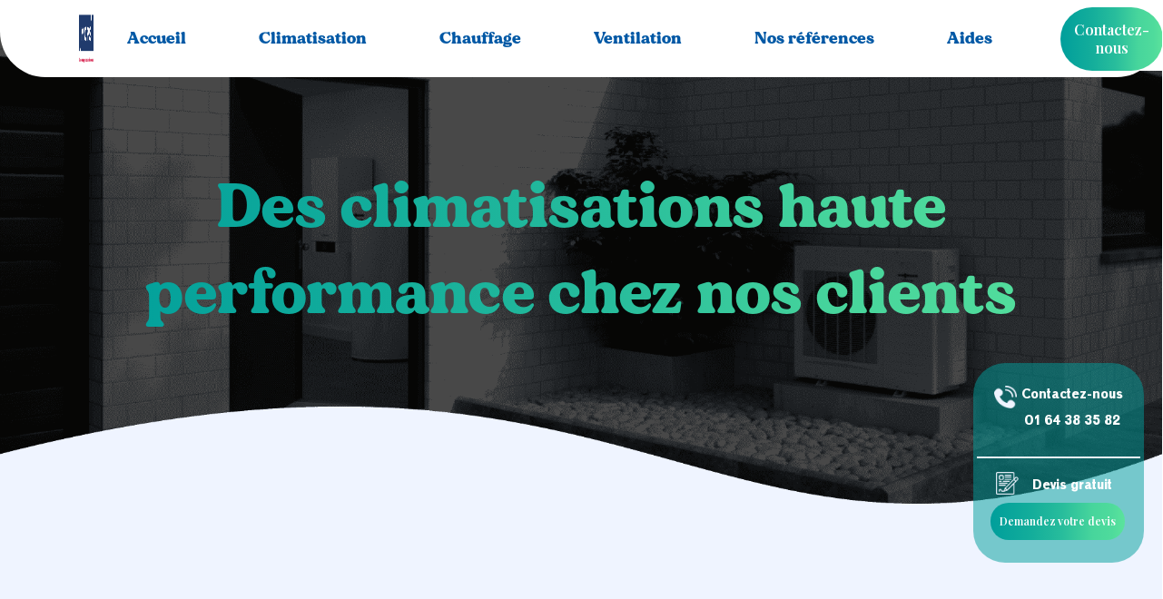

--- FILE ---
content_type: text/html; charset=UTF-8
request_url: https://www.mgps-idf.com/normal
body_size: 2876
content:
<!doctype html>
<html>
<head>
    <meta http-equiv='Content-Type' content='text/html; charset=utf-8' />

    <meta charset="UTF-8">
    <meta http-equiv="X-UA-Compatible" content="IE=edge">
    <meta name="viewport" content="width=device-width, initial-scale=1.0">
    <link href="https://fonts.googleapis.com/css?family=Heebo:400,700|Lato:400,700&display=swap" rel="stylesheet">
    <link rel="stylesheet" href="https://unpkg.com/aos@next/dist/aos.css" />
    <link rel="stylesheet" href="../assets/css/style.css">
    <link rel="icon" href="../assets/img/favicon.1.png" type="image/x-icon" />
    <script src="https://ajax.googleapis.com/ajax/libs/jquery/3.5.1/jquery.min.js"></script>
    <script defer src="../assets/js/popper.min.js"></script>
    <script defer src="../assets/js/bootstrap.min.js"></script>
    <script async src="https://www.googletagmanager.com/gtag/js?id=G-PQXL9JVT7X"></script>
    <script>
        window.dataLayer = window.dataLayer || [];
        function gtag() { dataLayer.push(arguments); }
        gtag('js', new Date());

        gtag('config', 'G-PQXL9JVT7X');
    </script>
    <title>Découvrez toutes nos prestations chez notre client Normal.</title>
<meta property="og:title" content="Découvrez toutes nos prestations chez notre client Normal." />
<meta property="og:locale" content="fr_FR" />
<meta name="description" content="Nous sommes les spécialistes dans la climatisation et dans le traitement de l'air,  voici tous les travaux réalisés dans notre entreprise ! Contactez-nous." />
<meta property="og:description" content="Nous sommes les spécialistes dans la climatisation et dans le traitement de l'air,  voici tous les travaux réalisés dans notre entreprise ! Contactez-nous." />
<meta name="keywords" content="Travaux Normal" />
<link rel="canonical" href="https://www.mgps-idf.com/normal" />
<meta property="og:url" content="https://www.mgps-idf.com/normal" />
<meta property="og:site_name" content="BHInternet" />
<script type="application/ld+json">
{
"@context":"https://schema.org",
"@type":"WebSite",
"url":"https://www.mgps-idf.com/normal",
"description":"Nous sommes les spécialistes dans la climatisation et dans le traitement de l'air,  voici tous les travaux réalisés dans notre entreprise ! Contactez-nous.",
"name":"Découvrez toutes nos prestations chez notre client Normal."
}
</script>
</head>

<body>
  <section class="Navbar navbar-main fixedNav">
    <nav class="navbar navbar-expand-lg fixedNav p-0">
        <div class="container-fluid">
            <div class="Navbar_image">
                <a href="/"><img src="./assets/img/logo.png" class="Navbar_image-img" alt="Logo MGPS" /></a>
            </div>
            <button class="navbar-toggler mr-5" type="button" data-toggle="collapse" data-target="#navbarNav"
                aria-controls="navbarNav" aria-expanded="false" aria-label="Toggle navigation">
                <i class="fa fa-bars fa-2x toggle-button" aria-hidden="true"></i>
            </button>
            <div class="collapse navbar-collapse Navbar_nav-collapse" id="navbarNav">
                <ul class="navbar-nav Navbar_nav mr-auto">
                    <li class="nav-item Navbar_nav-item m-0 p-0">
                        <a class="nav-link Navbar_nav-link" href="/">Accueil</a>
                    </li>
                    <li class="nav-item Navbar_nav-item m-0 p-0">
                        <a class="nav-link Navbar_nav-link" href="/climatisation-77">Climatisation</a>
                    </li>
                    <li class="nav-item Navbar_nav-item m-0 p-0">
                        <a class="nav-link Navbar_nav-link" href="/chauffage">Chauffage</a>
                    </li>
                    <li class="nav-item Navbar_nav-item m-0 p-0">
                        <a class="nav-link Navbar_nav-link" href="/ventilation">Ventilation</a>
                    </li>
                    <li class="nav-item Navbar_nav-item m-0 p-0">
                        <a class="nav-link Navbar_nav-link" href="/nos-travaux">Nos références</a>
                    </li>
                    <li class="nav-item Navbar_nav-item m-0 p-0">
                        <a class="nav-link Navbar_nav-link" href="/aides">Aides</a>
                    </li>
                </ul>
                <ul class="navbar-nav Navbar_nav mr-auto">
                    <li class="nav-item Navbar_nav-item m-0 p-0 ml-auto">
                        <a class="nav-link Navbar_nav-btn" href="/contact">Contactez-nous</a>
                    </li>
                </ul>
            </div>
        </div>
    </nav>
</section>

  

  <div class="">
    <section class="banner-3 bg-blue">
    <div class="container">
        <div class="banner_content">
            <h1 class="banner_content-title">Des climatisations haute performance chez nos clients</h1>
        </div>
    </div>
</section>

<section class="travaux bg-blue p-t-10">
    <div class="container">
        <section>
            <div class="row justify-content-center mb-5 pb-5">
                <div class="col-md-6">
                    <button class="travaux_link to-nos-travaux-professional">
                        <div class="travaux_button">
                            <div class="travaux_button-image">
                                <img src="./assets/img/man.png" class="travaux_button-image--img" alt="Image de couverture Professionnel" />
                                <p class="travaux_button-title">Professionnel</p>
                            </div>
                        </div>
                    </button>
                </div>
                <div class="col-md-6">
                    <button href="" class="travaux_link to-nos-travaux-particulier">
                        <div class="travaux_button mt-5">
                            <div class="travaux_button-image">
                                <img src="./assets/img/persons.png" class="travaux_button-image--img" alt="logo particuliers" />
                                <p class="travaux_button-title">Particulier</p>
                            </div>
                        </div>
                    </button>
                </div>
            </div>
        </section>
        <div class="bg-blue travaux_padding" id="normal">
            <div class="travaux_card">
                <div class="row">
                    <div class="col-md-8 m-0 p-0">
                        <div class="travaux_card-content">
                            <ul class="travaux_card-content-ul">
                                <li class="travaux_card-content-li">
                                    <h2 class="travaux_card-content-title dot-before">Professionnel</h2>
                                </li>
                                <li class="travaux_card-content-li">
                                    <h2 class="travaux_card-content-title dot-before">Climatisation (Mitsubishi Electric) : </h2>
                                    <p class="travaux_card-content-p">4 unités intérieures et un groupe extérieur
                                    </p>
                                </li>
                                <li class="travaux_card-content-li">
                                    <h3 class="travaux_card-content-title dot-before">3 semaines</h3>
                                </li>
                                <li class="travaux_card-content-li">
                                    <h3 class="travaux_card-content-title location-before">Thiais (94)</h3>
                                </li>
                            </ul>
                        </div>
                    </div>
                    <div class="col-md-4 m-0 p-0">
                        <div class="travaux_card-image">
                            <p class="logo-copyright">Normal <br><small>(en sous-traitance avec ARTEA)</small></p>
                        </div>
                    </div>
                </div>
            </div>
        </div>
    </div>
</section>
<section class="gallery bg-blue p-l-r">
    <div class="container-fluid">
        <div class="row justify-content-center align-items-center">
            <div class="col-md-4 col-sm-6">
                <div class="gallery_image">
                    <img src="./assets/img/normal/1.jpg" class="gallery_image-img" alt="zoom sur la pompe à chaleur sur le toit" />
                </div>
            </div>
            <div class="col-md-4 col-sm-6">
                <div class="gallery_image">
                    <img src="./assets/img/normal/2.jpg" class="gallery_image-img" alt="le magasin normal" />
                </div>
            </div>
        </div>
    </div>
</section>
  </div>

  
    <footer class="footer">
    <div class="container-fluid p-l-r">
        <div class="footer_header">
            <h3 class="footer_header-title">Votre professionnel en rénovation énergetique</h3>
            <p class="footer_header-p">Nous intervenons dans le secteur du 77</p>
        </div>
        <div class="row align-items-center">
            <div class="col-md-4">
                <div class="footer_content">
                    <div class="footer_content-logo">
                        <img src="../assets/img/footer-logo.png" class="footer_content-logo--img" alt="Logo MGPS" />
                    </div>
                    <div class="footer_content-social">
                        <p class="footer_content-social--p">Suivez-nous</p>
                        <img src="../assets/img/facebook.png" class="footer_content-social--icon" alt="icône facebook" />
                        <img src="../assets/img/linkedin.png" class="footer_content-social--icon" alt="icône linkedin" />
                    </div>
                    <div class="footer_content-bottom">
                        <h3 class="footer_content-bottom--title">Un projet ?</h3>
                        <div class="stripe_content-button">
                            <a class="nav-link Navbar_nav-btn" href="/devis">Demandez votre devis </a>
                        </div>
                    </div>
                </div>
            </div>
            <div class="col-md-4">
                <div class="footer_content">
                    <h3 class="footer_content-title">À PROPOS</h3>
                    <ul class="footer_content-ul">
                        <li class="footer_content-li"><a href="/" class="footer_content-li--link">Accueil</a>
                        </li>
                        <li class="footer_content-li"><a href="/qui-sommes-nous"
                                class="footer_content-li--link">Qui sommes-nous ?</a></li>
                        <li class="footer_content-li"><a href="/climatisation-77"
                                class="footer_content-li--link">Climatisation</a></li>
                        <li class="footer_content-li"><a href="/ventilation"
                                class="footer_content-li--link">Ventilation</a></li>
                        <li class="footer_content-li"><a href="/chauffage"
                                class="footer_content-li--link">Chauffage</a></li>
                        <li class="footer_content-li"><a href="/nos-travaux" class="footer_content-li--link">Nos
                                travaux</a></li>
                        <li class="footer_content-li"><a href="/chauffagiste-77" class="footer_content-li--link">Chauffagiste 77</a></li>
                        <li class="footer_content-li"><a href="/chauffagiste-91" class="footer_content-li--link">Chauffagiste 91</a></li>
                        <li class="footer_content-li"><a href="/plombier-chauffagiste-corbeil-essonnes" class="footer_content-li--link">Plombier chauffagiste corbeil-essonnes</a></li>
                    </ul>
                </div>
            </div>
            <div class="col-md-4">
                <div class="footer_content">
                    <h3 class="footer_content-title">CONTACTEZ-NOUS</h3>
                    <ul class="footer_content-ul">
                        <li class="footer_content-li"> Adresse : <p class="footer_content-li--link text-center">
                            7 Rue de la Plaine de la Croix Besnard - 77000 Vaux-le-Pénil</p>
                        </li>
                        <li class="footer_content-li">Téléphone : <a href="tel:0164383582"
                                class="footer_content-li--link">01 64 38 35 82</a></li>
                        <li class="footer_content-li">E-mail : <a href="mailto:mgps-idf@outlook.com"
                                class="footer_content-li--link">mgps-idf@outlook.com</a></li>
                        <li class="footer_content-li">Nos horaires : <p class="footer_content-li--link">7J/7 – 24H/24
                            </p>
                        </li>
                    </ul>
                </div>
            </div>
        </div>
    </div>
</footer>
  
  
  <div class="sticky">
    <div class="sticky_top">
        <div class="sticky_top-icon">
            <img src="../assets/img/phone.png" class="sticky_top-icon--img" alt="Icône Téléphone" />
        </div>
        <div class="sticky_top-content">
            <p class="sticky_top-content--p">Contactez-nous</p>
            <a href="tel:0164383582">
                <p class="sticky_top-content--p">01 64 38 35 82</p>
            </a>
        </div>
    </div>
    <hr class="sticky_divider">
    <div class="sticky_top">
        <div class="sticky_top-icon">
            <img src="../assets/img/devis.png" class="sticky_top-icon--img2" alt="Icône Devis" />
        </div>
        <div class="sticky_top-content">
            <p class="sticky_top-content--p">Devis gratuit</p>
            <a class="sticky_top-content--btn" href="/devis">Demandez votre devis </a>
        </div>
    </div>
</div>

  <script src="https://unpkg.com/aos@next/dist/aos.js"></script>
  <script>
      AOS.init({
          offset: 200,
          duration: 700
      });
  </script>

  <script src="../assets/js/index.js"></script>
  <script src="../assets/js/formSubmit.js"></script>    
  <script src="https://ajax.googleapis.com/ajax/libs/jquery/3.5.1/jquery.min.js"></script>
  <script defer src="/assets/js/popper.min.js"></script>
  <script defer src="/assets/js/bootstrap.min.js"></script>
  <script src="https://www.google.com/recaptcha/api.js" async defer></script>
  
</body>

</html>

--- FILE ---
content_type: text/javascript
request_url: https://www.mgps-idf.com/assets/js/formSubmit.js
body_size: 1001
content:
jQuery(document).ready(function ($) {
  var successMessage = `<i class="fa fa-info-circle"></i><b class="success-message">Succès:</b> Votre demande est envoyée avec succès`;
  var ErrorMessage = `<i class="fa fa-info-circle"></i><b class="error-message">Erreur:</b> Veuillez vérifier vos données d'entrée`;
  // var checkbox = document.querySelector('input[name="condition"]');
  // var checkboxError = document.getElementById('checkboxError');

  $("#contactForm").on("submit", function (e) {
    sendFormData(e, "#contactForm", "contact");
  });

  $("#devisForm").on("submit", function (e) {
    sendFormData(e, "#devisForm", "devis");
  });

  function sendFormData(e, id, type) {
    e.preventDefault();
    if (grecaptcha.getResponse().length == 0) {
      alert("Veuillez vérifier le reCAPTCHA");
      return false;
    }

  //   if (!checkbox.checked) {
  //     checkboxError.textContent = "Le formulaire n'est pas envoyé tant que vous n'acceptez pas ce point";
  //     e.preventDefault(); 
  // } else {
  //     checkboxError.textContent = ''; 
  // }

    $.ajax({
      url: $(id)[0]["action"],
      type: "POST",
      data: $(id).serialize(),
      datatype: "json",
      success: function (data, response, message) {
        if (type === "contact") {
          e.target
            .querySelector("#contact-form-response")
          e.target.querySelector(
            "#contact-form-response"
          )
            window.location.href="/message-envoye";
        }
        if (type === "devis"){
        e.target.querySelector("#devis-form-response").classList.add("success");
        e.target.querySelector(
          "#devis-form-response"
        ).innerHTML = successMessage;
        }
        window.location.href="/message-envoye";  
        localStorage.removeItem('calc_list');
                localStorage.removeItem('calc_volume');
      },
      error: function (jqXHR, textStatus, errorThrown) {
        if (type === "contact") {
          e.target.querySelector("#contact-form-response").classList.add("error");
          e.target.querySelector(
            "#contact-form-response"
          ).innerHTML = ErrorMessage;
        }
        if (type === "devis") {
          e.target.querySelector("#devis-form-response").classList.add("error");
          e.target.querySelector(
            "#devis-form-response"
          ).innerHTML = ErrorMessage;
          console.log(textStatus);
        }
      },
    });
  }
  // $("#clone_g_re_captcha").html($("#g_re_captcha").clone(true, true));
  $("#contact-form").prop("disabled", true);
});

var CaptchaCallback = function () {
  jQuery(".g-recaptcha").each(function () {
    grecaptcha.render(this, {
      sitekey: "6LfZNdAnAAAAAFx1XeYXU49OcNAJuakfTXSPFWQb",
      callback: correctCaptcha,
    });
  });
};

function correctCaptcha() {
  if (grecaptcha === undefined) {
    return;
  }
  console.log(grecaptcha.getResponse());
  document.querySelectorAll(".g-recaptcha").forEach((checkbox) => {
    checkbox.classList.add("hidden");
  });
  document.querySelectorAll(".form-submit").forEach((button) => {
    button.innerHTML = "Envoyer";
    button.disabled = false
  });
}

--- FILE ---
content_type: text/javascript
request_url: https://www.mgps-idf.com/assets/js/index.js
body_size: 673
content:

$(document).ready(function () {
    $("li.active").removeClass("active");
    $('a[href="' + location.pathname + '"]')
      .closest("li")
      .addClass("active");
});

const nav = document.querySelector('.fixedNav');
window.addEventListener('scroll', fixNav);

function fixNav() {
    if (window.scrollY > nav.offsetHeight + 150) {
        nav.classList.add('navbar-active');
    } else {
        nav.classList.remove('navbar-active');
    }
}



$('.concernent').hide();
$('.besoin').hide();
$('.logement').hide();
$('.areaId').hide();
$('.appointment').hide();
$('.details').hide();
$('.metier').hide();
$('.nature').hide();
$('.application').hide();
$('.besion').hide();
$('.climatisation-show').hide();
$('.ventillation-show').hide();
$('.chauffage-show').hide();



$('#Particulier').click(function () {
    $('.concernent').show('slow');
    $('.etes').hide('slow');
});

$('#Professionnel').click(function () {
    $('.metier').show('slow');
    $('.etes').hide('slow');
});

$('.matier').click(function () {
    $('.nature').show('slow');
    $('.metier').hide('slow');
});

$('.metierBack').click(function () {
    $('.etes').show('slow');
    $('.metier').hide('slow');
});

$('.concernentBack').click(function () {
    $('.etes').show('slow');
    $('.concernent').hide('slow');
});




$('.helmet').click(function () {
    $('.application').show('slow');
    $('.nature').hide('slow');
});

$('.natureBack').click(function () {
    $('.metier').show('slow');
    $('.nature').hide('slow');
});

$('.applicationBack').click(function () {
    $('.nature').show('slow');
    $('.application').hide('slow');
});

$('.besionBack').click(function () {
    $('.application').show('slow');
    $('.besion').hide('slow');
});

$('.besion-Back').click(function () {
    $('.concernent').show('slow');
    $('.besoin').hide('slow');
});

$('.logementBack').click(function () {
    $('.besoin').show('slow');
    $('.logement').hide('slow');
});

$('.climatisationBack').click(function () {
    $('.besion').show('slow');
    $('.climatisation-show').hide('slow');
});

$('.areaBack').click(function () {
    $('.climatisation-show').show('slow');
    $('.areaId').hide('slow');
});



$('.tertaire').click(function () {
    $('.besion').show('slow');
    $('.application').hide('slow');
});

$('#climatisationbtn').click(function () {
    $('.climatisation-show').show('slow');
    $('.besion').hide('slow');
});

$('.appointmentBack').click(function () {
    $('.areaId').show('slow');
    $('.appointment').hide('slow');
});

$('.detailsBack').click(function () {
    $('.appointment').show('slow');
    $('.details').hide('slow');
});

$('#ventilation').click(function () {
    $('.ventillation-show').show('slow');
    $('.besion').hide('slow');
});

$('#chauffage').click(function () {
    $('.chauffage-show').show('slow');
    $('.besion').hide('slow');
});

$('.votre-maison').click(function () {
    $('.besoin').show('slow');
    $('.concernent').hide('slow');
});

$('.votre-appartement').click(function () {
    $('.besoin').show('slow');
    $('.concernent').hide('slow');
});

$('.climatisation').click(function () {
    $('.logement').show('slow');
    $('.besoin').hide('slow');
});

$('.electrique').click(function () {
    $('.areaId').show('slow');
    $('.logement').hide('slow');
});



$('.split').click(function () {
    $('.areaId').show('slow');
    $('.climatisation-show').hide('slow');
});


$('.split-c').click(function () {
    $('.areaId').show('slow');
    $('.chauffage-show').hide('slow');
});


$('.split-v').click(function () {
    $('.areaId').show('slow');
    $('.ventillation-show').hide('slow');
});

$('#area').click(function () {
    $('.appointment').show('slow'); 
    $('.areaId').hide('slow');
});

$('#matterbtn').click(function () {
    $('.details').show('slow'); 
    $('.appointment').hide('slow');
});

$('#week').click(function () {
    $(this).addClass("btn-active")
    $('#month').removeClass("btn-active")
    $('#matter').removeClass("btn-active")
});

$('#month').click(function () {
    $(this).addClass("btn-active")
    $('#week').removeClass("btn-active")
    $('#matter').removeClass("btn-active")
});

$('#matter').click(function () {
    $(this).addClass("btn-active")
    $('#week').removeClass("btn-active")
    $('#month').removeClass("btn-active")
});


$(function(){
    $(".to-nos-travaux-particulier").on("click",function(){
        window.location = "https://www.mgps-idf.com/nos-travaux-particulier#particulier";
    });
})

$(function(){
    $(".to-nos-travaux-professional").on("click",function(){
        window.location = "https://www.mgps-idf.com/nos-travaux#professional";
    });
})